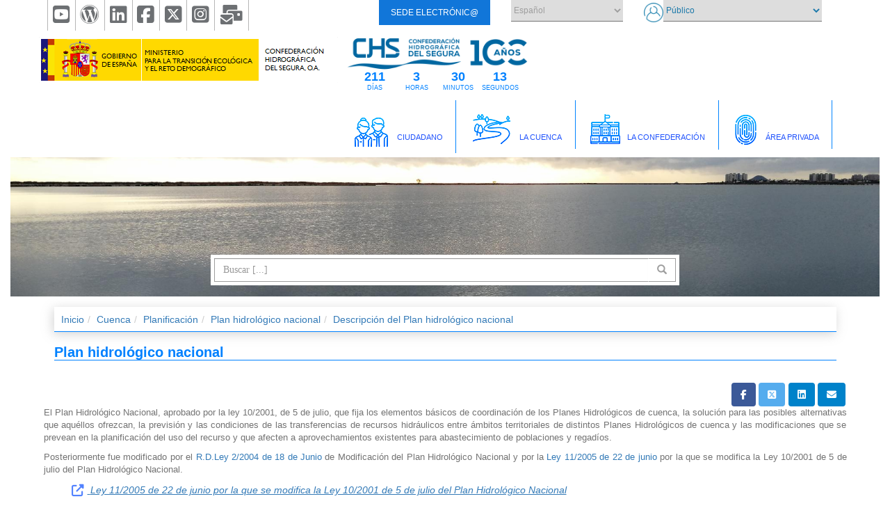

--- FILE ---
content_type: text/html;charset=UTF-8
request_url: https://www.chsegura.es/es/cuenca/planificacion/plan-hidrologico-nacional/descripcion-del-plan-hidrologico-nacional/
body_size: 31517
content:
<!----------------------------------------------------------------------------->

<!--1. HEADER RRSS + IDOMAS + EMAIL + USER-->
<!--2. HERADER LOGO + MENU-->
<!--3. SLAIDER + TITLE + BUSCADOR-->
<!--4. HILO DE ARIADNA-->
<!--5. BOTONES EXPANDIR Y COLAPSAR-->
<!--6. ARBOL DE NAVEGACION-->
<!--7. FOTTER-->
<!--8. FOTTER RRSS-->

<!----------------------------------------------------------------------------->

	<!DOCTYPE html>
<html lang="es">

<head>
  <title>Descripción del Plan hidrológico nacional</title>  
  
  <meta charset="UTF-8">
  <meta name="viewport" content="width=device-width, initial-scale=1">
  
  <meta property="og:url" content="https://www.chsegura.es/es/cuenca/planificacion/plan-hidrologico-nacional/descripcion-del-plan-hidrologico-nacional/index.html" />
  <meta property="og:site_name" content="Confederación Hidrográfica del Segura"/>
  <meta property="og:title" content="Descripción del Plan hidrológico nacional" />
  
  
  
  <meta property="og:description" content="Descripción del Plan hidrológico nacional" />
  
  <link rel="shortcut icon" href="/export/system/modules/es.chs.www.content/resources/img/iconos/favicon_esgob.ico" type="image/x-icon" />


<!-- <link rel="stylesheet" href="https://maxcdn.bootstrapcdn.com/bootstrap/3.3.7/css/bootstrap.min.css">-->
 
 
  <link rel="stylesheet" type="text/css" href="https://cdn.datatables.net/1.10.20/css/dataTables.bootstrap.min.css"/>

  <link rel="stylesheet" href="/export/system/modules/es.chs.www.content/resources/css/bootstrap.css" >

  <link rel="stylesheet" type="text/css" href="https://cdn.datatables.net/buttons/1.6.1/css/buttons.bootstrap.min.css"/>
  <link rel="stylesheet" href="https://cdnjs.cloudflare.com/ajax/libs/bootstrap-datepicker/1.9.0/css/bootstrap-datepicker.min.css" />
  <link rel="stylesheet" href="/export/system/modules/es.chs.www.content/resources/css/font_awesome_all.css"/>  
  <link rel="stylesheet" href="/export/system/modules/es.chs.www.content/resources/css/main.css" >  
  <link rel="stylesheet" href="/export/system/modules/es.chs.www.content/resources/css/loading.css" >

   
  <script src="https://cdnjs.cloudflare.com/ajax/libs/moment.js/2.10.6/moment.min.js"></script>
  <script src="https://www.chsegura.es/export/system/modules/es.chs.www.content/resources/js/jquery-3.4.1.min.js"></script>
  

  <script src="https://maxcdn.bootstrapcdn.com/bootstrap/3.3.7/js/bootstrap.min.js"></script>

  <script type="text/javascript" src="https://heltschl.org/_js/jszip/dist/jszip.min.js"></script>	
  <script type="text/javascript" src="https://cdnjs.cloudflare.com/ajax/libs/jszip/2.5.0/jszip.min.js"></script>
  <script type="text/javascript" src="https://cdnjs.cloudflare.com/ajax/libs/pdfmake/0.1.36/pdfmake.min.js"></script>
  <script type="text/javascript" src="https://cdnjs.cloudflare.com/ajax/libs/pdfmake/0.1.36/vfs_fonts.js"></script>
  <script type="text/javascript" src="https://cdn.datatables.net/1.10.20/js/jquery.dataTables.min.js"></script>
  <script type="text/javascript" src="https://cdn.datatables.net/1.10.20/js/dataTables.bootstrap.min.js"></script>
  <script type="text/javascript" src="https://cdn.datatables.net/plug-ins/1.10.20/sorting/date-eu.js"></script>
  <script type="text/javascript" src="https://cdn.datatables.net/plug-ins/1.10.20/api/sum().js"></script>
  <script type="text/javascript" src="https://cdn.datatables.net/plug-ins/1.10.20/sorting/formatted-numbers.js"></script>
  <script type="text/javascript" src="https://cdn.datatables.net/buttons/1.6.1/js/dataTables.buttons.min.js"></script>
  <script type="text/javascript" src="https://cdn.datatables.net/buttons/1.6.1/js/buttons.bootstrap.min.js"></script>
  <script type="text/javascript" src="https://cdn.datatables.net/buttons/1.6.1/js/buttons.html5.min.js"></script>
  <script type="text/javascript" src="https://cdn.datatables.net/buttons/1.6.1/js/buttons.print.min.js"></script>
    
  <script src="https://cdnjs.cloudflare.com/ajax/libs/Chart.js/2.7.3/Chart.min.js"></script>
  <script src="https://cdnjs.cloudflare.com/ajax/libs/chartjs-plugin-annotation/0.5.7/chartjs-plugin-annotation.js"></script>
  <script src="https://cdnjs.cloudflare.com/ajax/libs/bootstrap-datepicker/1.9.0/js/bootstrap-datepicker.min.js"></script>
  <script src="https://cdnjs.cloudflare.com/ajax/libs/bootstrap-datepicker/1.9.0/locales/bootstrap-datepicker.es.min.js"></script>


<script src="/export/system/modules/es.chs.www.content/resources/js/functions.js"></script>
<script type="text/javascript">
	
	$(document).ready(function () {

		 const fechaObjetivo = new Date(2026, 7, 23, 0, 0, 0);

		var x = setInterval(function() {
			const ahora = new Date();

        // Corrección por cambio horario
        const ajusteDST =
            (ahora.getTimezoneOffset() - fechaObjetivo.getTimezoneOffset()) * 60000;

        const diferencia = (fechaObjetivo - ahora) + ajusteDST;

        const segundosTotales = Math.floor(diferencia / 1000);

        const dias = Math.floor(segundosTotales / 86400);
        const horas = Math.floor((segundosTotales % 86400) / 3600);
        const minutos = Math.floor((segundosTotales % 3600) / 60);
        const segundos = segundosTotales % 60;
			
			$("#dias").html(dias + '<br><span>DÍAS</span>');
			$("#horas").html(horas + '<br><span>HORAS</span>');
			$("#minutos").html(minutos + '<br><span>MINUTOS</span>');
			$("#segundos").html(segundos + '<br><span>SEGUNDOS</span>');


	
			
		}, 1000);
	});


</script>
</head>

<body>


						 
<div id="fb-root"></div>
<script async defer crossorigin="anonymous" src="https://connect.facebook.net/es_ES/sdk.js#xfbml=1&version=v8.0" nonce="5ohQSSSn"></script>


  <a href="javascript:" id="return-to-top" data-toggle="tooltip" aria-label="Ir arriba" title='Ir Arriba'><i class="fas fa-angle-up" aria-hidden="true"  title="Ir arriba" alt='Ir Arriba'></i></a>

<!--1. HEADER RRSS + IDOMAS + EMAIL + USER------------------------------------->
<div class="container-fluid header-container">
    <div class="row">
      <div class="col-md-11 content-logo-from">	  
		<div  id="redes_sociales" ><div class="col-md-5 header-rrss-container">
			<a href="https://www.youtube.com/channel/UC6nAlmZk8xkzAs4_J6qwasg" aria-label="Canal de Youtube de la CHS" title="Canal de Youtube de la CHS" class="icon-header-rrss-left">
	
					<!-- -->
					<p style="display:none;">
						Canal de Youtube de la CHS</p>
					<i class="fab fa-youtube-square fa-2x" alt="Canal de Youtube de la CHS"></i>


				</a>
		  
		  	<a href="https://confederacionhidrograficadelsegura.wordpress.com" aria-label="Canal de Wordpress de la CHS" title="Canal de Wordpress de la CHS" class="icon-header-rrss">
	
					<!-- -->
					<p style="display:none;">
						Canal de Wordpress de la CHS</p>
					<i class="fab fa-wordpress fa-2x" alt="Canal de Wordpress de la CHS"></i>


				</a>
		  
		  	<a href="https://www.linkedin.com/company/confederacion-hidrografica-del-segura/" aria-label="Canal de LikedIn de la CHS" title="Canal de LikedIn de la CHS" class="icon-header-rrss">
	
					<!-- -->
					<p style="display:none;">
						Canal de LikedIn de la CHS</p>
					<i class="fab fa-linkedin fa-2x" alt="Canal de LikedIn de la CHS"></i>


				</a>
		  
		  	<a href="https://www.facebook.com/confederacionhidrografica.delsegura" aria-label="Canal de Facebook de la CHS" title="Canal de Facebook de la CHS" class="icon-header-rrss">
	
					<!-- -->
					<p style="display:none;">
						Canal de Facebook de la CHS</p>
					<i class="fab fa-facebook-square fa-2x" alt="Canal de Facebook de la CHS"></i>


				</a>
		  
		  	<a href="https://twitter.com/chsriosegura" aria-label="Canal de X de la CHS" title="Canal de X de la CHS" class="icon-header-rrss">
	
					<!-- -->
					<p style="display:none;">
						Canal de X de la CHS</p>
					<i class="fab  fa-square-x-twitter fa-2x" alt="Canal de X de la CHS"></i>


				</a>
		  
		  	<a href="https://www.instagram.com/chriosegura/" aria-label="Canal de Instagram de la CHS" title="Canal de Instagram de la CHS" class="icon-header-rrss">
	
					<!-- -->
					<p style="display:none;">
						Canal de Instagram de la CHS</p>
					<i class="fab fa-instagram-square fa-2x" alt="Canal de Instagram de la CHS"></i>


				</a>
		  
		  	<a href="https://owa.correo.gob.es" aria-label="Correo electrónico corporativo CHS-AGE" title="Correo electrónico corporativo CHS-AGE" class="icon-header-rrss">
	
					<!-- -->
					<p style="display:none;">
						Correo electrónico corporativo CHS-AGE</p>
					<i class="fas fa-envelopes-bulk fa-2x" alt="Correo electrónico corporativo CHS-AGE"></i>


				</a>
		  
		  	</div>

</div><div class="col-md-2">	
<div  id="sede_electronica" ><div class="boton">
	<a  href="https://sede.miteco.gob.es/portal/site/seMITECO" class="btn btn-primary btn-lg" role="button" aria-pressed="true">
		SEDE ELECTRÓNIC@</a>
	

</div>
</div></div>	
		<div class="col-md-2">
		  <label for="option"></label>
          		<select class="w3-select idioma-select col-md-12" id="option" name="option" onchange="location=this.value;" aria-label="idioma">
		  			<option value="/es/cuenca/planificacion/plan-hidrologico-nacional/descripcion-del-plan-hidrologico-nacional/index.html" disabled selected>Español</option> 
				
					<option value="/en/cuenca/planificacion/plan-hidrologico-nacional/descripcion-del-plan-hidrologico-nacional/index.html" >English</option> 
				
					<option value="/va/cuenca/planificacion/plan-hidrologico-nacional/descripcion-del-plan-hidrologico-nacional/index.html" >Valenciá</option> 
				
					</select>
        	</div>
		
		<div class="col-md-3 user-content">
          <img src="/export/system/modules/es.chs.www.content/resources/img/iconos/user.png" class="img-user" alt="img-user">
			  
	  
									 
		  <form id="formLogin" action="/system/modules/es.chs.www.content/elements/loginCas.jsp" method="post">
		  	<label for="loginCAS"></label>
           	<select class="w3-select user-select col-md-12" id="loginCAS" name="loginCAS" onchange="submitForm(this)" aria-label="login CAS">
            	<option class="user-img" value="" disabled selected>Público</option>
<option value="login">Validar usuario</option>
</select>
			<input type="hidden" name="requestedResource" value="/es/cuenca/planificacion/plan-hidrologico-nacional/descripcion-del-plan-hidrologico-nacional/index.html" />
		  </form>
        </div>
		
  </div>
  </div>
<!----------------------------------------------------------------------------->

  <!--2. HERADER LOGO + MENU----------------------------------------------------->
  <nav aria-label="menu" class="navbar navbar-light">
    <div class="container-fluid" style="padding: 0 4.4%;">
	  
	   <a href="/es/index.html" class="navbar-brand" style="height: auto; padding-left:0" accesskey="0" >
          <img class="img-responsive logo-chs" src="/export/system/modules/es.chs.www.content/resources/img/logochs.png" alt="logo-chs">
      </a>
	  <div id="centenario100" class="navbar-brand">
		  <div id="logocentenario">
			  <img src="/export/system/modules/es.chs.www.content/resources/img/CHS-100aniversario_AZUL-CHS_HORIZONTAL-100.png" alt="logo centenario"/>
		  </div>
		  <div  id="countdown">										
			  <div id="dias"></div><div id="horas"></div><div id="minutos"></div><div id="segundos"></div>
		  </div>
	  </div>
      <div class="navbar-header">
        <button type="button" class="navbar-toggle" data-toggle="collapse" data-target="#myNavbar" aria-label="menu">
          <span class="icon-bar"></span>
          <span class="icon-bar"></span>
          <span class="icon-bar"></span>
        </button>
      </div>

      <div class="collapse navbar-collapse" id="myNavbar">


        <div  id="menu_superior" ><ul class="nav navbar-nav navbar-right">
		  <li >
				<a accesskey="1" class="text-menu"    href="/es/ciudadano/" >
				  	<img src="/system/modules/es.chs.www.content/resources/img/header/menu-1.png?__scale=undefined&description=" class="img-responsive"  id="icono1" alt="icono CIUDADANO">
				  	<p class="menu-text" >CIUDADANO</p>
					</a>
				</li>			
				
								 <li >
				<a accesskey="2" class="text-menu"    href="/es/cuenca/" >
				  	<img src="/system/modules/es.chs.www.content/resources/img/header/menu-2.png?__scale=undefined&description=" class="img-responsive"  id="icono2" alt="icono LA CUENCA">
				  	<p class="menu-text" >LA CUENCA</p>
					</a>
				</li>			
				
								 <li >
				<a accesskey="3" class="text-menu"    href="/es/confederacion/" >
				  	<img src="/system/modules/es.chs.www.content/resources/img/header/menu-3.png?__scale=undefined&description=" class="img-responsive"  id="icono3" alt="icono LA CONFEDERACIÓN">
				  	<p class="menu-text" >LA CONFEDERACIÓN</p>
					</a>
				</li>			
				
								 <li >
				<a accesskey="4" class="text-menu"    href="/privado/" >
				  	<img src="/system/modules/es.chs.www.content/resources/img/header/menu-4.png?__scale=undefined&description=" class="img-responsive"  id="icono4" alt="icono ÁREA PRIVADA">
				  	<p class="menu-text" >ÁREA PRIVADA</p>
					</a>
				</li>			
				
								 </ul>


</div></div>
    </div>
  </nav>
  <!----------------------------------------------------------------------------->


<!--
<div class="container-fluid header-container-menu">
    <div class="row">
      <div class="col-md-4">
        <a href="/index.html"><img class="img-responsive logo-chs" src="/export/system/modules/es.chs.www.content/resources/img/logochs.png"></a>
      </div>

      <nav class="navbar navbar-expand-lg navbar-light bg-light col-md-8" style="background:  #ffffff !important;">
        <a class="navbar-brand" href="#"></a>
        <button class="navbar-toggler" type="button" data-toggle="collapse" data-target="#navbarNavDropdown" aria-controls="navbarNavDropdown" aria-expanded="false" aria-label="Toggle navigation">
          <span class="navbar-toggler-icon"></span>
        </button>
		
		<div  id="navbarNavDropdown" class="collapse navbar-collapse" ></div></nav>

    </div>
</div>
-->

<!--3. SLAIDER + TITLE + BUSCADOR---------------------------------------------->
<div id="dialog" title="Aviso">
  
		</div>
<div id="banner_cabecera" class="container-fluid slaider-container-arbol-navegacion">
 	
    <div class="row">
		
      <div class="col-md-10 col-md-offset-1 col-sm-10 col-sm-offset-1" id="cabecera_buscador_interior">
	
		<script>  
    if (navigator.userAgent.search("NET CLR") >= 0) {
		document.getElementById("dialog").innerHTML = "<p class='text-base-aviso-interior '>Vd. utiliza Internet Explorer. Es posible que algunas funcionalidades de la web no estén operativas para este navegador. Le recomendamos encarecidamente que utilice Firefox, Chrome o Edge debidamente actualizados</p>";
		
  	};

</script>
				<form action="/es/busqueda" role="search" id="formInt">
				<div class="input-group col-md-8 subtituloBuscadorHome">
					<input type="hidden" id="sort_busqueda" value="score desc">
					<label for="input_con_pattern" accesskey="Q" ></label>	
					<input type="text" class="search-query form-control"
				maxlength="50" pattern="[A-Za-z0-9áéíóúÁÉÍÓÚÜüñÑ ]+" id="input_con_pattern"
				placeholder="Buscar [...]" 
				name="q" value="" aria-label="buscar" 
				oninvalid="setCustomValidity('Respete el formato del texto. No se permiten signos de puntuación o el criterio de búsqueda es demasiado largo.')"/>
					<span class="input-group-btn">           
						<button class="btn btn-search" type="submit" aria-label="boton buscar" >
							<span class="glyphicon glyphicon-search" aria-hidden="true" title="Buscar"></span>
						</button>      
					</span>
				</div>	
			</form>
	</div>
 
    </div>
</div>
<!----------------------------------------------------------------------------->


<!--4. HILO DE ARIADNA------------------------------------------------------------>
<nav aria-label="breadcrumb" class="container-arbol-navegacion espaciado">
  <ol class="breadcrumb">
	<li class="breadcrumb-item"><a href="/es/">Inicio</a></li>

	<li class="breadcrumb-item"><a href="/es/cuenca/">Cuenca</a></li>

	<li class="breadcrumb-item"><a href="/es/cuenca/planificacion/">Planificación</a></li>

	<li class="breadcrumb-item"><a href="/es/cuenca/planificacion/plan-hidrologico-nacional/">Plan hidrológico nacional</a></li>

	<li class="breadcrumb-item"><a href="/es/cuenca/planificacion/plan-hidrologico-nacional/descripcion-del-plan-hidrologico-nacional/">Descripción del Plan hidrológico nacional</a></li>

	</ol>
</nav>

<!----------------------------------------------------------------------------->

<!--6. ARBOL DE NAVEGACION----------------------------------------------------->
	
<div  id="chs_responde" class="container col-md-12" ><div id="accordion" class="container-arbol-navegacion">

		<div class="row">		
			<div class="col-md-10 col-sm-8 col-xs-6">
				<h1 class="title-pag-internas" >Plan hidrológico nacional</h1>
			</div>

			<div class="col-md-2 col-sm-4 col-xs-6">
				<div class="rss pull-right">
			<!--<button type="button" class="btn btn-whatsapp"><i class="fab fa-whatsapp"></i></button>
			<button type="button" class="btn btn-fb"><i class="fab fa-facebook-f"></i></button>
			<button type="button" class="btn btn-tw"><i class="fab fa-twitter"></i></button>
			<button type="button" class="btn btn-li"><i class="fab fa-linkedin-in"></i></button>-->
			
			<a aria-label="Facebook" href="http://www.facebook.com/sharer.php?u=https://www.chsegura.es/es/cuenca/planificacion/plan-hidrologico-nacional/descripcion-del-plan-hidrologico-nacional/index.html&t=Plan hidrológico nacional" target="_blank" class="btn btn-fb" role="button" title="Facebook" ><span class="fab fa-facebook-f" aria-hidden="true" title="Facebook"></span></a>
			<a aria-label="X" href="https://twitter.com/intent/tweet?text=Plan hidrológico nacional&url=https://www.chsegura.es/es/cuenca/planificacion/plan-hidrologico-nacional/descripcion-del-plan-hidrologico-nacional/index.html" target="_blank" class="btn btn-tw" role="button" title="X"><span class="fab fa-square-x-twitter" aria-hidden="true" title="X"></span></a>
			<a aria-label="LinkedIn" href="http://www.linkedin.com/shareArticle?url=https://www.chsegura.es/es/cuenca/planificacion/plan-hidrologico-nacional/descripcion-del-plan-hidrologico-nacional/index.html" target="_blank" class="btn btn-li" role="button" title="LinkedIn"><span class="fab fa-linkedin" aria-hidden="true" title="LinkedIn"></span></a>
			<a aria-label="eMail" href="mailto:?subject=Plan hidrológico nacional&amp;body=https://www.chsegura.es/es/cuenca/planificacion/plan-hidrologico-nacional/descripcion-del-plan-hidrologico-nacional/index.html" class="btn btn-li" role="button" title="eMail" ><span class="fas fa-envelope" aria-hidden="true" title="eMail"></span></a>						
			<!-- <button type="button" class="btn btn-email" data-toggle="modal" data-target="#sharebymailmodal"><i class="fas fa-envelope"></i></button> -->
		</div>
</div>		
		</div>
		
		<div class="row">	
		<div class="col-md-12">	
		
			<div >
					<div class="text-base-pag-interior" ><p>El Plan Hidrológico Nacional, aprobado por la ley 10/2001, de 5 de julio, que fija los elementos básicos de coordinación de los Planes Hidrológicos de cuenca, la solución para las posibles alternativas que aquéllos ofrezcan, la previsión y las condiciones de las transferencias de recursos hidráulicos entre ámbitos territoriales de distintos Planes Hidrológicos de cuenca y las modificaciones que se prevean en la planificación del uso del recurso y que afecten a aprovechamientos existentes para abastecimiento de poblaciones y regadíos.</p>
<p>Posteriormente fue modificado por el <a href="/export/sites/chs/descargas/planificacionydma/legislacionrelacionada/docsdescarga/RDLey_2_2004_Modificacion_PHN.pdf" target="_self">R.D.Ley 2/2004 de 18 de Junio</a> de Modificación del Plan Hidrológico Nacional y por la <a href="/export/sites/chs/descargas/planificacionydma/legislacionrelacionada/docsdescarga/LEY_11_2005_Modificacion_PHN.pdf" target="_self">Ley 11/2005 de 22 de junio</a> por la que se modifica la Ley 10/2001 de 5 de julio del Plan Hidrológico Nacional.</p></div>
					<ul class="linta-container">
							<!--<ul class="linta-container">-->
										
											<li class="link-document-pag-externa">
												<i class="fas fa-external-link-alt fa-lg" aria-hidden="true"></i>
												<a target="_blank" href="https://www.boe.es/buscar/doc.php?id=BOE-A-2005-10622" title="Abre ventana Nueva">Ley 11/2005 de 22 de junio por la que se modifica la Ley 10/2001 de 5 de julio del Plan Hidrológico Nacional</a>
											</li>
										<!--</ul>-->
										
									<!--<ul class="linta-container">-->
										
											<li class="link-document-pag-externa">
												<i class="fas fa-external-link-alt fa-lg" aria-hidden="true"></i>
												<a target="_blank" href="https://www.boe.es/diario_boe/txt.php?id=BOE-A-2004-11438" title="Abre ventana Nueva">R.D.Ley 2/2004 de 18 de Junio de Modificación del Plan Hidrológico Nacional</a>
											</li>
										<!--</ul>-->
										
									<!--<ul class="linta-container">-->
										
											<li class="link-document-pag-externa">
												<i class="fas fa-external-link-alt fa-lg" aria-hidden="true"></i>
												<a target="_blank" href="https://www.boe.es/buscar/act.php?id=BOE-A-2001-13042" title="Abre ventana Nueva">Ley 10/2001 de 5 julio del Plan Hidrológico Nacional</a>
											</li>
										<!--</ul>-->
										
									<!--<ul class="linta-container">-->
									
										<li class="link-document-pag-interna">
											<i class="fas fa-link fa-lg" aria-hidden="true"></i>
											<a href="/es/cuenca/planificacion/plan-hidrologico-nacional/informes-alternativas/">Informes y documentos relativos a las alterantivas planteadas al proyecto de transferencias autorizadas por el art.13 de la Ley 10/2001, de 5 de julio del PHN, modificado por el RDL 2/2004 de 18 de junio.</a>
										</li>
									<!--</ul>-->
										
									<!--<ul class="linta-container">-->
									
										<li class="link-document-pag-interna">
											<i class="fas fa-link fa-lg" aria-hidden="true"></i>
											<a href="/es/cuenca/planificacion/plan-hidrologico-nacional/evaluacion-ambiental-estrategica/">Evaluación Ambiental Estratégica del Plan Hidrológico Nacional (Enero 2002)</a>
										</li>
									<!--</ul>-->
										
									<!--<ul class="linta-container">-->
									
										<li class="link-document-pag-interna">
											<i class="fas fa-link fa-lg" aria-hidden="true"></i>
											<a href="/es/cuenca/planificacion/plan-hidrologico-nacional/texto-completo/">Texto completo del Plan Hidrológico Nacional (2001)</a>
										</li>
									<!--</ul>-->
										
									</ul>
					</div>
				<div >
					<ul class="linta-container">
						<li class="link-document-pag-interna">
											<i class="fas fa-file-pdf fa-lg" aria-hidden="true"></i>
											<a href="/export/sites/chs/descargas/planificacionydma/planhidrologiconacional/phn/docsdescarga/INFORME_CONSEJO_NACIONAL_DEL_AGUA_ENE_2001.pdf" title='Descargar documento&nbsp;pdf&nbsp;INFORME_CONSEJO_NACIONAL_DEL_AGUA_ENE_2001'>
											Informe del Consejo Nacional del Agua (Enero 2001)&nbsp;
											<!--JP Cuadndo el tamaño es cero por ser descarga a través de jsp, el tamaño va en el título, no se pinta por aquí
											(0 Bytes ) -->
											
												(724 KB )
											</a>																		
										</li>
								
</ul>
					</div>
				</div>
	</div>
</div>

</div><!----------------------------------------------------------------------------->

	<!--13. FOTTER-->
  
<div class="col-md-12 container-fotter espaciado-padding">
  
  	
		<div  id="banners-pie" class="col-xs-12 col-sm-10 col-sm-offset-1 col-md-6 col-md-offset-3 col-lg-4 col-lg-offset-4" ><div class="media-left media-middle">	

		<a  target='_blank'  href="https://reg.redsara.es/">
				<img src="/.galleries/banners/reg.svg" alt="reg" class="principal-logo-fotter img-responsive" /></a>	
		</div>

<div class="media-left media-middle">	

		<a  target='_blank'  href="https://sede.miteco.gob.es/">
				<img src="/export/sites/chs/.galleries/banners/ministerio_transicion_ecologica_reto_demografico.png_748559457.png" width="228" height="50" alt="ministerio_transicion_ecologica_reto_demografico" class="principal-logo-fotter img-responsive" /></a>	
		</div>

<div class="media-left media-middle">	

		<a  target='_blank'  href="https://www.mct.es/">
				<img src="/export/sites/chs/.galleries/banners/taibilla.jpg_248466758.jpg" width="100" height="50" alt="taibilla" class="principal-logo-fotter img-responsive" /></a>	
		</div>

</div><div  id="enlaces_pie_superior" ><div class="col-md-12">
	
		<p class="texto-fotter-aviso">
					<a href="https://reg.redsara.es/" target='_blank'>&nbsp;Registro Electrónico General de la AGE</a>
								<a href="https://www.miteco.gob.es/" target='_blank'>&nbsp;|&nbsp;Ministerio para la Transición Ecológica y el Reto Demográfico</a>
								<a href="https://www.mct.es/" target='_blank'>&nbsp;|&nbsp;MCT</a>
								</div>

</div><div  id="enlaces_pie_inferior" ><div class="col-md-12">
	
		<ul class="horizontal-list">
				<li class="texto-fotters-2"><a href="/es/"> INICIO &nbsp;</a></li>	
				<li class="texto-fotters-2"><a href="/es/ciudadano/"> CIUDADANO &nbsp;</a></li>	
				<li class="texto-fotters-2"><a href="/es/cuenca/"> LA CUENCA &nbsp;</a></li>	
				<li class="texto-fotters-2"><a href="/es/confederacion/"> LA CONFEDERACIÓN &nbsp;</a></li>	
				<li class="texto-fotters-2"><a href="/privado/"> ÁREA PRIVADA &nbsp;</a></li>	
				</ul><ul class="horizontal-list"><li class="texto-fotters-2"><a href="/es/seguridad-informacion/"> POLÍTICA DE SEGURIDAD DE LA INFORMACIÓN &nbsp;</a></li>	
				<li class="texto-fotters-2"><a href="/es/politica-privacidad/"> POLÍTICA DE PRIVACIDAD &nbsp;</a></li>	
				<li class="texto-fotters-2"><a href="/es/aviso-legal/"> AVISO LEGAL &nbsp;</a></li>	
				<li class="texto-fotters-2"><a href="/es/accesibilidad/"> ACCESIBILIDAD &nbsp;</a></li>	
				<li class="texto-fotters-2"><a href="/.galleries/enlaces_externos/correo-webmaster"> SUGERENCIAS SOBRE LA WEB &nbsp;</a></li>	
				</ul>	
		</div>

</div><div id="barra_acesibilidad"  class="row">
		<div class="col-xs-8 col-xs-offset-2 col-sm-6 col-sm-offset-3 col-md-4 col-md-offset-4 col-lg-2 col-lg-offset-5" >	
			<div class="media-left media-middle espaciado2">
				<a target="_blank" href="/descargas/informaciongeneral/seguridad/docsdescarga/CERTIFICADO_ENS_34_5704_24_10169_CONFEDERACION-HIDROGRAFICA-DEL-SEGURA.pdf"><img src="/export/system/modules/es.chs.www.content/resources/img/fotter/distintivo_ens_certificacion_MEDIA_RD311-2022.png_1918946455.png" alt="Certificación ENS media" class="img-3-fotter img-responsive" /></a>
			</div>
			<div class="media-right media-middle espaciado2" style="padding-left:40px">
				<a target="_blank" href="/descargas/informaciongeneral/seguridad/docsdescarga/34_5700_24_10278_CONFEDERACION-HIDROGRAFICA-DEL-SEGURA_ESP.pdf"><img src="/export/system/modules/es.chs.www.content/resources/img/fotter/27001_ENAC_CAST.jpg_1927997528.jpg" alt="Certificación ISO 27001" class="img-3-fotter img-responsive" /></a>
			</div>	
			<!--<div class="media-left media-middle espaciado2">
				<a target="_blank" href="http://jigsaw.w3.org/css-validator/validator?uri=https://www.chsegura.es"><img src="/export/system/modules/es.chs.www.content/resources/img/fotter/valid-css3.png_1492445401.png" alt="normas CSS3 de W3C" class="img-3-fotter img-responsive" /></a>
			</div>	
			<div class="media-left media-middle espaciado2">
				<a target="_blank" href="http://creativecommons.org/licenses/by/3.0/es/"><img src="/export/system/modules/es.chs.www.content/resources/img/fotter/cc.png_674796951.png" alt="licencia 'Creative Commons' 3.0" class="img-3-fotter img-responsive" /></a>
			</div>-->
			<!--<br>-->
		</div>
	</div>
	
  </div>
  <!----------------------------------------------------------------------------->

  <!--14. FOTTER RRSS-->
  <div class="col-md-12 container-fotter-rrss">
    <div class="col-md-9"></div>
    <div  id="redes_sociales_pie" ><div class="col-md-3 header-rrss-container">
			<a href="https://www.youtube.com/channel/UC6nAlmZk8xkzAs4_J6qwasg" aria-label="Canal de Youtube de la CHS" title="Canal de Youtube de la CHS" class="icon-header-rrss-left">
				
					<!--  -->
					
					<i class="fab fa-youtube-square fa-2x" alt="Canal de Youtube de la CHS" ></i>

				</a>
		  
		  	<a href="https://confederacionhidrograficadelsegura.wordpress.com" aria-label="Canal de Wordpress de la CHS" title="Canal de Wordpress de la CHS" class="icon-header-rrss">
				
					<!--  -->
					
					<i class="fab fa-wordpress fa-2x" alt="Canal de Wordpress de la CHS" ></i>

				</a>
		  
		  	<a href="https://www.linkedin.com/company/confederacion-hidrografica-del-segura/" aria-label="Canal de LikedIn de la CHS" title="Canal de LikedIn de la CHS" class="icon-header-rrss">
				
					<!--  -->
					
					<i class="fab fa-linkedin fa-2x" alt="Canal de LikedIn de la CHS" ></i>

				</a>
		  
		  	<a href="https://www.facebook.com/confederacionhidrografica.delsegura" aria-label="Canal de Facebook de la CHS" title="Canal de Facebook de la CHS" class="icon-header-rrss">
				
					<!--  -->
					
					<i class="fab fa-facebook-square fa-2x" alt="Canal de Facebook de la CHS" ></i>

				</a>
		  
		  	<a href="https://twitter.com/chsriosegura" aria-label="Canal de X de la CHS" title="Canal de X de la CHS" class="icon-header-rrss">
				
					<!--  -->
					
					<i class="fab  fa-square-x-twitter fa-2x" alt="Canal de X de la CHS" ></i>

				</a>
		  
		  	<a href="https://www.instagram.com/chriosegura/" aria-label="Canal de Instagram de la CHS" title="Canal de Instagram de la CHS" class="icon-header-rrss">
				
					<!--  -->
					
					<i class="fab fa-instagram-square fa-2x" alt="Canal de Instagram de la CHS" ></i>

				</a>
		  
		  	<a href="https://owa.correo.gob.es" aria-label="Correo electrónico corporativo CHS-AGE" title="Correo electrónico corporativo CHS-AGE" class="icon-header-rrss">
				
					<!--  -->
					
					<i class="fas fa-envelopes-bulk fa-2x" alt="Correo electrónico corporativo CHS-AGE" ></i>

				</a>
		  
		  	</div>

</div></div>
  <!----------------------------------------------------------------------------->

<script>
//tamaño archivos



function formatBytes(bytes, decimals = 2) {
var tamanioArchivo;

    if (bytes === 0) return '0 Bytes';

    const k = 1024;
    const dm = decimals < 0 ? 0 : decimals;
    const sizes = ['Bytes', 'KB', 'MB', 'GB', 'TB', 'PB', 'EB', 'ZB', 'YB'];

    const i = Math.floor(Math.log(bytes) / Math.log(k));

    return parseFloat((bytes / Math.pow(k, i)).toFixed(dm)) + ' ' + sizes[i];
}



function getSizeOfFile(urlPdf,objeto)
{



var request;
var resultado;
  request = $.ajax({
    type: "HEAD",
    url: urlPdf,
    success: function () {
	
	resultado=formatBytes(request.getResponseHeader("Content-Length"));
	//console.log(objeto);
     
	  objeto.attr('title',objeto.text()+". PDF. "+"("+resultado+")");
	  objeto.text(objeto.text()+" ("+resultado+")");
	  //console.log(tamano);
    }
  });
  
  
   

} 


$( ".alg" ).each(function( ) {


  var urlPdf="https://www.chsegura.es" + $( this ).attr('href');
  
   
   tamanioArchivo=getSizeOfFile(urlPdf,$(this));
 
   
  
 
  
});










</body>
</html>



--- FILE ---
content_type: text/javascript; charset=utf-8
request_url: https://cdn.datatables.net/buttons/1.6.1/js/buttons.bootstrap.min.js
body_size: -172
content:
/*!
 Bootstrap integration for DataTables' Buttons
 ©2016 SpryMedia Ltd - datatables.net/license
*/
(function(c){"function"===typeof define&&define.amd?define(["jquery","datatables.net-bs","datatables.net-buttons"],function(a){return c(a,window,document)}):"object"===typeof exports?module.exports=function(a,b){a||(a=window);b&&b.fn.dataTable||(b=require("datatables.net-bs")(a,b).$);b.fn.dataTable.Buttons||require("datatables.net-buttons")(a,b);return c(b,a,a.document)}:c(jQuery,window,document)})(function(c,a,b,d){a=c.fn.dataTable;c.extend(!0,a.Buttons.defaults,{dom:{container:{className:"dt-buttons btn-group"},
button:{className:"btn btn-default"},collection:{tag:"ul",className:"dropdown-menu",button:{tag:"li",className:"dt-button",active:"active",disabled:"disabled"},buttonLiner:{tag:"a",className:""}}}});a.ext.buttons.collection.text=function(a){return a.i18n("buttons.collection",'Collection <span class="caret"/>')};return a.Buttons});


--- FILE ---
content_type: image/svg+xml
request_url: https://www.chsegura.es/.galleries/banners/reg.svg
body_size: 1824
content:
<svg xmlns="http://www.w3.org/2000/svg" width="107" height="40" style=""><rect id="backgroundrect" width="100%" height="100%" x="0" y="0" fill="none" stroke="none"/>
    <defs>
        <linearGradient id="fvcr5huwta" x1="11.79%" x2="82.229%" y1="83.767%" y2="26.331%">
            <stop offset="0%" stop-color="#225274"/>
            <stop offset="10%" stop-color="#255A79"/>
            <stop offset="26%" stop-color="#2E7185"/>
            <stop offset="45%" stop-color="#3C959A"/>
            <stop offset="48%" stop-color="#3E9B9D"/>
            <stop offset="95%" stop-color="#5FBA93"/>
        </linearGradient>
        <linearGradient id="ckzk7b79nb" x1="9.5%" x2="71.92%" y1="83.341%" y2="29.687%">
            <stop offset="0%" stop-color="#225274"/>
            <stop offset="10%" stop-color="#255A79"/>
            <stop offset="26%" stop-color="#2E7185"/>
            <stop offset="45%" stop-color="#3C959A"/>
            <stop offset="48%" stop-color="#3E9B9D"/>
            <stop offset="95%" stop-color="#5FBA93"/>
        </linearGradient>
        <linearGradient id="kbsvu9ujbc" x1="22.47%" x2="90.159%" y1="90.617%" y2="13.899%">
            <stop offset="14%" stop-color="#1D1D1B" stop-opacity="0"/>
            <stop offset="76%" stop-color="#1D1D1B" stop-opacity=".55"/>
            <stop offset="100%" stop-color="#1D1D1B" stop-opacity=".8"/>
        </linearGradient>
    </defs>
    
<g class="currentLayer" style=""><title>Layer 1</title><g fill="none" fill-rule="evenodd" id="svg_1" class="">
        <path fill="#333" fill-rule="nonzero" d="M64.594 31.215h-2.243c-.787.05-1.521-.398-1.835-1.122l-4.142-7.985h-3.167v7.54c0 1.006-.56 1.567-1.566 1.567h-1.667c-1.006 0-1.567-.56-1.567-1.566V13.974c0-3.54 1.62-4.886 5.279-4.886h2.822c6.027 0 9.604 1.495 9.604 6.62 0 3.507-1.67 5.26-4.905 5.982l4.46 7.64c.632 1.104.172 1.885-1.073 1.885zM57.04 18.381c3.249 0 4.27-.886 4.27-2.706 0-1.82-1.021-2.673-4.27-2.673h-2.433c-1.178 0-1.399.613-1.399 1.413v3.966h3.832z" id="svg_2"/>
        <path fill="#333" d="M70.31 26.329V13.974c0-3.54 1.619-4.886 5.279-4.886h9.207c1.006 0 1.567.56 1.567 1.566v.953c0 1.002-.561 1.567-1.567 1.567h-8.033c-1.413 0-1.653.542-1.653 1.413v3.473h8.038c1.002 0 1.562.56 1.562 1.562v.871c0 1.002-.56 1.567-1.562 1.567H75.11v3.656c0 .87.24 1.413 1.653 1.413h8.646c1.006 0 1.567.564 1.567 1.566v.954c0 1.005-.561 1.566-1.567 1.566h-9.82c-3.66 0-5.279-1.346-5.279-4.886zM104.61 9.394c.836.145 1.42.909 1.341 1.754v1.14c0 1.121-.661 1.581-1.801 1.346-7.1-1.447-9.57.8-9.57 6.52 0 5.719 2.467 7.962 9.566 6.515 1.121-.235 1.802.24 1.802 1.346v1.121c0 .92-.475 1.552-1.514 1.806-9.073 2.194-14.927-2.078-14.927-10.807 0-8.73 5.925-13.032 15.102-10.74z" id="svg_3"/>
        <path fill="url(#fvcr5huwta)" d="M16.714 13.948L5.712 25.275C-1.196.205 38.583-2.538 35.162 23.256c1.452.38 2.942.593 4.442.636C42.03 11.895 32.41.247 20.157.374 3.903-.09-5.772 20.393 4.789 32.662l13.413-13.81c-1.271-3.151-1.107-3.207-1.488-4.904z" id="svg_4"/>
        <path fill="url(#ckzk7b79nb)" d="M33.622 27.484c-7.26-1.226-12.62-12.067-12.261-13.278l-4.647-.247c1.032 6.856 6.938 14.9 14.026 17.286-5.04 5.084-13.989 5.652-19.596 1.316L7.996 35.8c9.466 7.926 25.53 3.93 30.22-7.506-1.556-.095-3.098-.367-4.594-.81z" id="svg_5"/>
        <path fill="url(#kbsvu9ujbc)" d="M16.946 15.08l-.232-1.121-3.738 3.84L9.2 21.681l-1.372 1.413 3.712 2.617 5.656-5.828 1.002-1.032c-.538-1.214-.957-2.477-1.252-3.772z" id="svg_6"/>
    </g><path fill="none" fill-opacity="1" stroke="#333333" stroke-opacity="1" stroke-width="4" stroke-dasharray="none" stroke-linejoin="round" stroke-linecap="butt" stroke-dashoffset="" fill-rule="nonzero" opacity="1" marker-start="" marker-mid="" marker-end="" d="M103.93876795397222,27.51020391113081 L103.85712947349273,21.795918020626665 " id="svg_11" class=""/><path fill="none" fill-opacity="1" stroke="#333333" stroke-opacity="1" style="color: rgb(51, 51, 51);" stroke-width="4" stroke-dasharray="none" stroke-linejoin="round" stroke-linecap="butt" stroke-dashoffset="" fill-rule="nonzero" opacity="1" marker-start="" marker-mid="" marker-end="" id="svg_8" d="M104.3020395860076,24.571427896618843 "/><path fill="#333333" fill-opacity="1" stroke="#333333" stroke-opacity="1" stroke-width="4" stroke-dasharray="none" stroke-linejoin="round" stroke-linecap="butt" stroke-dashoffset="" fill-rule="nonzero" opacity="1" marker-start="" marker-mid="" marker-end="" d="M104,21 C104,21 104,21 104,21 C104,21 104,21 104,21 C104,21 104,21 104,21 C104,21 104,21 104,21 Z" id="svg_12"/><path fill="#333333" fill-opacity="1" stroke="#333333" stroke-opacity="1" stroke-width="4" stroke-dasharray="none" stroke-linejoin="round" stroke-linecap="butt" stroke-dashoffset="" fill-rule="nonzero" opacity="1" marker-start="" marker-mid="" marker-end="" d="M103.77550751803605,23.22448932552136 C103.77550751803605,22.649452916033027 103.8029047810426,22.183673424347475 103.83672856253213,22.183673424347475 C103.87055234402169,22.183673424347475 103.89794960702821,22.649452916033027 103.89794960702821,23.22448932552136 C103.89794960702821,23.799525735009688 103.87055234402169,24.265305226695244 103.83672856253213,24.265305226695244 C103.8029047810426,24.265305226695244 103.77550751803605,23.799525735009688 103.77550751803605,23.22448932552136 z" id="svg_14" class=""/></g><style xmlns="http://www.w3.org/1999/xhtml">@import url(http://fonts.googleapis.com/css?family=Abel);</style></svg>